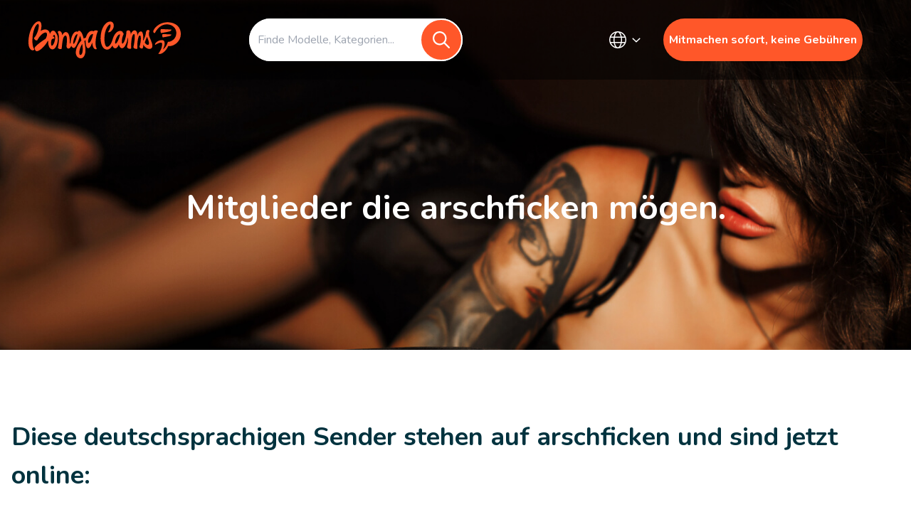

--- FILE ---
content_type: text/html; charset=UTF-8
request_url: https://www.bcam-gratis.com/tags/35_double-penetration
body_size: 11587
content:
<!DOCTYPE html>
<html lang="de">
<head>
    <meta charset="utf-8">
    <meta name="viewport" content="width=device-width, initial-scale=1">
    <meta name="keywords" content="Bongacams gratis, Bongacams deutsch">
    <link rel="canonical" href="https://www.bcam-gratis.com/tags/35_double-penetration"/>

    <!-- HTML Meta Tags -->
    <title>Arschficken - Bongacams gratis und in deutsch</title>
    <meta name="description" content="Bei uns findest Du alle Cams in deutscher Sprache und das Ganze vollkommen gratis.">

    <link rel="apple-touch-icon" sizes="180x180" href="/apple-touch-icon.png">
    <link rel="icon" type="image/png" sizes="32x32" href="/favicon-32x32.png">
    <link rel="icon" type="image/png" sizes="16x16" href="/favicon-16x16.png">
    <link rel="manifest" href="/site.webmanifest">
    <meta name="msapplication-TileColor" content="#da532c">
    <meta name="theme-color" content="#ffffff">

    <!-- Facebook Meta Tags -->
    <meta property="og:url" content="https://www.bcam-gratis.com/tags/35_double-penetration">
    <meta property="og:type" content="website">
    <meta property="og:title" content="Arschficken - Bongacams gratis und in deutsch">
    <meta property="og:description" content="Bei uns findest Du alle Cams in deutscher Sprache und das Ganze vollkommen gratis.">
    <meta property="og:image" content="https://www.bcam-gratis.com/images/og.png">

    <!-- Twitter Meta Tags -->
    <meta name="twitter:card" content="summary_large_image">
    <meta property="twitter:domain" content="bcam-gratis.com">
    <meta property="twitter:url" content="https://www.bcam-gratis.com/tags/35_double-penetration">
    <meta name="twitter:title" content="Arschficken - Bongacams gratis und in deutsch">
    <meta name="twitter:description" content="Bei uns findest Du alle Cams in deutscher Sprache und das Ganze vollkommen gratis.">
    <meta name="twitter:image" content="https://www.bcam-gratis.com/images/og.png">

    <!-- Fonts -->
    <link href="https://fonts.googleapis.com/css2?family=Nunito:wght@400;600;700&display=swap" rel="stylesheet">

    <!-- Styles -->
<style>
    /*! normalize.css v8.0.1 | MIT License | github.com/necolas/normalize.css */
    html {
        line-height: 1.15;
        -webkit-text-size-adjust: 100%
    }

    body {
        margin: 0
    }

    a {
        background-color: transparent
    }

    [hidden] {
        display: none
    }

    html {
        font-family: system-ui, -apple-system, BlinkMacSystemFont, Segoe UI, Roboto, Helvetica Neue, Arial, Noto Sans, sans-serif, Apple Color Emoji, Segoe UI Emoji, Segoe UI Symbol, Noto Color Emoji;
        line-height: 1.5
    }

    *, :after, :before {
        box-sizing: border-box;
        border: 0 solid #e2e8f0
    }

    a {
        color: inherit;
        text-decoration: inherit
    }

    svg, video {
        display: block;
        vertical-align: middle
    }

    video {
        max-width: 100%;
        height: auto
    }

    .bg-white {
        --bg-opacity: 1;
        background-color: #fff;
        background-color: rgba(255, 255, 255, var(--bg-opacity))
    }

    .bg-gray-100 {
        --bg-opacity: 1;
        background-color: #f7fafc;
        background-color: rgba(247, 250, 252, var(--bg-opacity))
    }

    .border-gray-200 {
        --border-opacity: 1;
        border-color: #edf2f7;
        border-color: rgba(237, 242, 247, var(--border-opacity))
    }

    .border-t {
        border-top-width: 1px
    }

    .flex {
        display: flex
    }

    .grid {
        display: grid
    }

    .hidden {
        display: none
    }

    .items-center {
        align-items: center
    }

    .justify-center {
        justify-content: center
    }

    .font-semibold {
        font-weight: 600
    }

    .h-5 {
        height: 1.25rem
    }

    .h-8 {
        height: 2rem
    }

    .h-16 {
        height: 4rem
    }

    .text-sm {
        font-size: .875rem
    }

    .text-lg {
        font-size: 1.125rem
    }

    .leading-7 {
        line-height: 1.75rem
    }

    .mx-auto {
        margin-left: auto;
        margin-right: auto
    }

    .ml-1 {
        margin-left: .25rem
    }

    .mt-2 {
        margin-top: .5rem
    }

    .mr-2 {
        margin-right: .5rem
    }

    .ml-2 {
        margin-left: .5rem
    }

    .mt-4 {
        margin-top: 1rem
    }

    .ml-4 {
        margin-left: 1rem
    }

    .mt-8 {
        margin-top: 2rem
    }

    .ml-12 {
        margin-left: 3rem
    }

    .-mt-px {
        margin-top: -1px
    }

    .max-w-6xl {
        max-width: 72rem
    }

    .min-h-screen {
        min-height: 100vh
    }

    .overflow-hidden {
        overflow: hidden
    }

    .p-6 {
        padding: 1.5rem
    }

    .py-4 {
        padding-top: 1rem;
        padding-bottom: 1rem
    }

    .px-6 {
        padding-left: 1.5rem;
        padding-right: 1.5rem
    }

    .pt-8 {
        padding-top: 2rem
    }

    .fixed {
        position: fixed
    }

    .relative {
        position: relative
    }

    .top-0 {
        top: 0
    }

    .right-0 {
        right: 0
    }

    .shadow {
        box-shadow: 0 1px 3px 0 rgba(0, 0, 0, .1), 0 1px 2px 0 rgba(0, 0, 0, .06)
    }

    .text-center {
        text-align: center
    }

    .text-gray-200 {
        --text-opacity: 1;
        color: #edf2f7;
        color: rgba(237, 242, 247, var(--text-opacity))
    }

    .text-gray-300 {
        --text-opacity: 1;
        color: #e2e8f0;
        color: rgba(226, 232, 240, var(--text-opacity))
    }

    .text-gray-400 {
        --text-opacity: 1;
        color: #cbd5e0;
        color: rgba(203, 213, 224, var(--text-opacity))
    }

    .text-gray-500 {
        --text-opacity: 1;
        color: #a0aec0;
        color: rgba(160, 174, 192, var(--text-opacity))
    }

    .text-gray-600 {
        --text-opacity: 1;
        color: #718096;
        color: rgba(113, 128, 150, var(--text-opacity))
    }

    .text-gray-700 {
        --text-opacity: 1;
        color: #4a5568;
        color: rgba(74, 85, 104, var(--text-opacity))
    }

    .text-gray-900 {
        --text-opacity: 1;
        color: #1a202c;
        color: rgba(26, 32, 44, var(--text-opacity))
    }

    .underline {
        text-decoration: underline
    }

    .antialiased {
        -webkit-font-smoothing: antialiased;
        -moz-osx-font-smoothing: grayscale
    }

    .w-5 {
        width: 1.25rem
    }

    .w-8 {
        width: 2rem
    }

    .w-auto {
        width: auto
    }

    .grid-cols-1 {
        grid-template-columns:repeat(1, minmax(0, 1fr))
    }

    @media (min-width: 640px) {
        .sm\:rounded-lg {
            border-radius: .5rem
        }

        .sm\:block {
            display: block
        }

        .sm\:items-center {
            align-items: center
        }

        .sm\:justify-start {
            justify-content: flex-start
        }

        .sm\:justify-between {
            justify-content: space-between
        }

        .sm\:h-20 {
            height: 5rem
        }

        .sm\:ml-0 {
            margin-left: 0
        }

        .sm\:px-6 {
            padding-left: 1.5rem;
            padding-right: 1.5rem
        }

        .sm\:pt-0 {
            padding-top: 0
        }

        .sm\:text-left {
            text-align: left
        }

        .sm\:text-right {
            text-align: right
        }
    }

    @media (min-width: 768px) {
        .md\:border-t-0 {
            border-top-width: 0
        }

        .md\:border-l {
            border-left-width: 1px
        }

        .md\:grid-cols-2 {
            grid-template-columns:repeat(2, minmax(0, 1fr))
        }
    }

    @media (min-width: 1024px) {
        .lg\:px-8 {
            padding-left: 2rem;
            padding-right: 2rem
        }
    }

    @media (prefers-color-scheme: dark) {
        .dark\:bg-gray-800 {
            --bg-opacity: 1;
            background-color: #2d3748;
            background-color: rgba(45, 55, 72, var(--bg-opacity))
        }

        .dark\:bg-gray-900 {
            --bg-opacity: 1;
            background-color: #1a202c;
            background-color: rgba(26, 32, 44, var(--bg-opacity))
        }

        .dark\:border-gray-700 {
            --border-opacity: 1;
            border-color: #4a5568;
            border-color: rgba(74, 85, 104, var(--border-opacity))
        }

        .dark\:text-white {
            --text-opacity: 1;
            color: #fff;
            color: rgba(255, 255, 255, var(--text-opacity))
        }

        .dark\:text-gray-400 {
            --text-opacity: 1;
            color: #cbd5e0;
            color: rgba(203, 213, 224, var(--text-opacity))
        }

        .dark\:text-gray-500 {
            --tw-text-opacity: 1;
            color: #6b7280;
            color: rgba(107, 114, 128, var(--tw-text-opacity))
        }
    }
</style>

    <link rel="preload" as="style" href="https://www.bcam-gratis.com/build/assets/app.6e775ccd.css" /><link rel="stylesheet" href="https://www.bcam-gratis.com/build/assets/app.6e775ccd.css" />    <style >[wire\:loading], [wire\:loading\.delay], [wire\:loading\.inline-block], [wire\:loading\.inline], [wire\:loading\.block], [wire\:loading\.flex], [wire\:loading\.table], [wire\:loading\.grid], [wire\:loading\.inline-flex] {display: none;}[wire\:loading\.delay\.shortest], [wire\:loading\.delay\.shorter], [wire\:loading\.delay\.short], [wire\:loading\.delay\.long], [wire\:loading\.delay\.longer], [wire\:loading\.delay\.longest] {display:none;}[wire\:offline] {display: none;}[wire\:dirty]:not(textarea):not(input):not(select) {display: none;}input:-webkit-autofill, select:-webkit-autofill, textarea:-webkit-autofill {animation-duration: 50000s;animation-name: livewireautofill;}@keyframes livewireautofill { from {} }</style>
    <style>
        body {
            font-family: 'Nunito', sans-serif;
        }
    </style>
</head>
<body class="antialiased">
<header>
    <section>
        <div class="w-full h-full"
             style="background-image:url('/images/sexy-girl-wearing-stylish-underwear.jpg');
             background-size:cover ;background-repeat: no-repeat;background-position:right center;">


            
            <div class="relative w-full h-36 sm:h-48 lg:h-28">
                
                <div class="absolute z-10 top-0 left-0 w-full h-full bg-[rgba(0,0,0,0.5)]"></div>
                <div class="relative z-20 w-full h-20 sm:h-28 px-4 sm:px-10">
                    <nav class="h-full w-full">
                        <div class="min-w-full h-full flex flex-row justify-between items-center">
                            <div class="flex justify-between items-center">
                                <a class="mr-4" href="/">
                                    <img class="w-[155px] sm:w-full h-full" src="/images/logo.svg"
                                         alt="Bongacams Gratis">
                                </a>

                                
                                <div class="hidden lg:flex justify-center lg:ml-20 xl:ml-30 mr-2.5">
                                    <div class="">
                                        <div class="relative w-full h-full flex items-stretch bg-white input-group rounded-full">
                                            <input onclick="openModal(); setFocus()"
                                                   type="search" style="transition: width .5s;"
                                                   class="xl:w-60 h-15 relative w-full h-full flex-auto block form-control bg-white text-gray-light text-base font-normal bg-clip-padding transition ease-in-out focus:text-gray-dark focus:bg-white focus:outline-none rounded-full px-3 py-1.5 m-0 "
                                                   placeholder="Finde Modelle, Kategorien..."
                                                   aria-label="Search"
                                                   aria-describedby="button-addon">
                                            <button class="min-w-[60px] min-h-[60px] flex justify-center items-center inline-block bg-orange-dark hover:bg-orange-darker focus:bg-orange-darker focus:outline-none focus:ring-0 transition duration-150 ease-in-out border-2 border-white rounded-full"
                                                    type="button" id="button-addon">
                                                <img width="24px" src="/images/icons/magnifying-glass-regular.svg"
                                                     alt="...">
                                            </button>
                                        </div>
                                    </div>
                                </div>
                            </div>

                            <div class="flex flex-row justify-between items-center">
                                
                                
                                
                                <div class="relative group mr-2 sm:mr-8">
                                    <a href="javascript:void(0)" class=" flex justify-center items-center">
                                        <img class="w-6 mr-2" src="/images/icons/globe-light.svg">
                                        <img class="w-3 group-hover:rotate-180 transition duration-100 ease-in-out"
                                             src="/images/icons/angle-down-regular.svg">
                                    </a>
                                    <div class="hidden absolute right-0 group-hover:flex transition duration-100 ease-in-out w-20 flex-col items-center gap-2 bg-white z-20 rounded-lg shadow-lg p-4">
                                        <a href="https://www.bcam-gratis.com/de"
                                           class="hover:opacity-70">Deutsch</a>
                                        <div class="w-full h-px bg-gray-light"></div>
                                        <a href="https://www.bcam-gratis.com/en"
                                           class="hover:opacity-70">English</a>
                                    </div>
                                </div>
                                <button onclick="window.open('https://bongacams10.com/track?v=2&amp;c=403981')"
                                        class=" h-[40px] sm:h-[60px] bg-orange-dark text-white text-base font-bold whitespace-nowrap hover:bg-orange-darker focus:bg-orange-darker focus:outline-none focus:ring-0 transition duration-150 ease-in-out rounded-full px-2 mr-2.5 xl:mr-7">
                                    
                                    <div class="hidden sm:block">Mitmachen sofort, keine Gebühren</div>
                                    <div class="sm:hidden">Mitmachen</div>
                                </button>
                                
                                
                                
                                
                                
                                
                                
                                
                                
                            </div>
                        </div>
                    </nav>
                </div>

                
                <div class="relative z-10 flex lg:hidden justify-center px-4 sm:px-10">
                    <div class="w-full h-[40px] sm:h-[60px]">
                        <div class="relative w-full h-full flex items-stretch bg-white input-group rounded-full">
                            <input onclick="openModal(); setFocus()"
                                   type="search"
                                   class="relative w-full min-w-0 h-full flex-auto block form-control bg-white text-gray-light text-base font-normal bg-clip-padding transition ease-in-out focus:text-gray-dark focus:bg-white focus:outline-none rounded-full px-3 py-1.5 m-0 "
                                   placeholder="Finde Modelle, Kategorien..."
                                   aria-label="Search"
                                   aria-describedby="button-addon">
                            <button class="min-w-[40px] sm:min-w-[60px] min-h-[40px] sm:min-h-[60px] flex justify-center items-center inline-block bg-orange-dark hover:bg-orange-darker focus:bg-orange-darker focus:outline-none focus:ring-0 transition duration-150 ease-in-out border-2 border-white rounded-full"
                                    type="button" id="button-addon">
                                <img class="w-4 sm:w-6" src="/images/icons/magnifying-glass-regular.svg"
                                     alt="...">
                            </button>
                        </div>
                    </div>
                </div>

                
                
                
                
                
                
                
                
                
                
                
                
                
                
                
                
                
                
                
                
                
                
                
                
                
                
                
                
                
                
                
                
                
                
                
                
                
                
                
                
                
                
                
                
                
                
                
                
                
                
                
                
                
                
                
                
                
            </div>

            
                            <div class="w-full h-full container mx-auto px-4 py-24 md:py-36">
                                            <h1 class="text-white text-xl sm:text-3xl lg:text-5xl font-bold text-center">Mitglieder die arschficken mögen.</h1>
                        <p class="text-white text-sm sm:text-lg text-center mt-5 lg:mx-52"></p>
                                    </div>
            

            <div wire:id="dZlrSG5zqDfDCBuXR6Tx" wire:initial-data="{&quot;fingerprint&quot;:{&quot;id&quot;:&quot;dZlrSG5zqDfDCBuXR6Tx&quot;,&quot;name&quot;:&quot;search-form&quot;,&quot;locale&quot;:&quot;de&quot;,&quot;path&quot;:&quot;tags\/35_double-penetration&quot;,&quot;method&quot;:&quot;GET&quot;,&quot;v&quot;:&quot;acj&quot;},&quot;effects&quot;:{&quot;listeners&quot;:[]},&quot;serverMemo&quot;:{&quot;children&quot;:[],&quot;errors&quot;:[],&quot;htmlHash&quot;:&quot;67ce825b&quot;,&quot;data&quot;:{&quot;keyword&quot;:null},&quot;dataMeta&quot;:[],&quot;checksum&quot;:&quot;9f368531839bc47610039f2d8a49d9e2b77a42431c3482de85cee078b68f10a7&quot;}}">
    <div style="background-color: rgba(0, 0, 0, .5)"
         id="modal-root"  class="fixed hidden top-0 right-0 bottom-0 left-0 z-50 transition duration-150 ease-in-out py-5">

        <div role="alert"
             class="modal search-modal-scroll h-11/12 md:w-2/3 max-w-2xl container mx-auto overflow-y-scroll rounded-md">

            <div class="relative bg-white shadow-md border border-gray-400 rounded-md py-8 px-5 md:px-10">

                
                <button class="button-close-modal absolute cursor-pointer top-0 right-0 mt-5 mr-5 text-gray-400 hover:text-gray-600 transition duration-150 ease-in-out rounded focus:ring-2 focus:outline-none focus:ring-gray-600"
                        aria-label="close modal" role="button">
                    <svg xmlns="http://www.w3.org/2000/svg" class="icon icon-tabler icon-tabler-x" width="30" height="30"
                         viewBox="0 0 24 24" stroke-width="2.5" stroke="currentColor" fill="none" stroke-linecap="round"
                         stroke-linejoin="round">
                        <path stroke="none" d="M0 0h24v24H0z"/>
                        <line x1="18" y1="6" x2="6" y2="18"/>
                        <line x1="6" y1="6" x2="18" y2="18"/>
                    </svg>
                </button>

                <h1 class="text-xl text-black font-bold tracking-normal leading-tight mb-4">Search</h1>
                    <input type="search" id="search" wire:model="keyword"
                           class="w-full h-14 flex items-center bg-lightGrayishMagenta text-sm font-normal text-gray-600 border border-gray-300 rounded focus:outline-none focus:border focus:border-darkPink pl-3 mb-7 mt-2"
                           placeholder="Type Here..."/>

                    
                                                        
            </div>
        </div>
    </div>


    <script>
        // focus on search input
        function setFocus() {
            document.querySelector("#search").focus();
        }



        // Get the modal
        let modal = document.getElementById("modal-root");

        // Get the <span> element that closes the modal
        let closeModal = document.getElementsByClassName("button-close-modal")[0];

        function doCloseModal()
        {
            modal.style.display = "none";
            document.querySelector("#search").text = '';
        }

        function openModal () {
            modal.style.display = "flex";
            // document.querySelector("#search").focus();
        }

        // When the user clicks on (x), close the modal
        closeModal.onclick = function() {
            modal.style.display = "none";
        }

        // When the user clicks anywhere outside of the modal, close it
        window.onclick = function(event) {
            if (event.target == modal) {
                modal.style.display = "none";
            }
        }

        window.addEventListener('searching', event => {
            openModal();
        })

    </script>

</div>

<!-- Livewire Component wire-end:dZlrSG5zqDfDCBuXR6Tx -->        </div>
    </section>
</header>



<section>
    <div class="bg-white">
        <div wire:id="m7WUWSUi5IX3FABqV2gM" wire:initial-data="{&quot;fingerprint&quot;:{&quot;id&quot;:&quot;m7WUWSUi5IX3FABqV2gM&quot;,&quot;name&quot;:&quot;main-thumbs&quot;,&quot;locale&quot;:&quot;de&quot;,&quot;path&quot;:&quot;tags\/35_double-penetration&quot;,&quot;method&quot;:&quot;GET&quot;,&quot;v&quot;:&quot;acj&quot;},&quot;effects&quot;:{&quot;listeners&quot;:[],&quot;path&quot;:&quot;https:\/\/www.bcam-gratis.com\/tags\/35_double-penetration&quot;},&quot;serverMemo&quot;:{&quot;children&quot;:[],&quot;errors&quot;:[],&quot;htmlHash&quot;:&quot;a454665c&quot;,&quot;data&quot;:{&quot;tag&quot;:[],&quot;gender&quot;:null,&quot;page&quot;:1,&quot;paginators&quot;:{&quot;page&quot;:1}},&quot;dataMeta&quot;:{&quot;models&quot;:{&quot;tag&quot;:{&quot;class&quot;:&quot;App\\Models\\Tag&quot;,&quot;id&quot;:35,&quot;relations&quot;:[],&quot;connection&quot;:&quot;mysql&quot;,&quot;collectionClass&quot;:null}}},&quot;checksum&quot;:&quot;ecd47a359560e0c00205a0e1e5f2081655af2c65d4fdb6838d9914f4825b4b8c&quot;}}" class="container mx-auto px-4 py-14 sm:py-24">
    <h1 class="text-veryDarkCyan text-base sm:text-4xl font-bold text-left">
                    Diese deutschsprachigen Sender stehen auf arschficken und sind jetzt online:
            </h1>

<div class="grid sm:grid-cols-2 lg:grid-cols-3 xl:grid-cols-4 gap-6 pt-6 pb-10 sm:pt-16 sm:pb-14">

    
        <a href="https://www.bcam-gratis.com/sender/Lindalovesexy"
       class="w-full rounded-lg shadow-md hover:lg:shadow-xl ease-in duration-150">
        <div class="relative">
            <div class="absolute w-full">
                <div class="flex flex-row justify-between items-center px-3.5 py-2.5">
                                        <div class="flex flex-row justify-center items-center bg-orange-dark text-white text-sm rounded-full px-3 py-2">
                        <img width="18px" class="mb-1 mr-1" src="/images/icons/tv.svg"><span>Live</span>
                    </div>
                                                        </div>
            </div>

            <img width="100%" class="rounded-t-lg" src="https://www.bcam-gratis.com/cam-image/8/310x270/image.jpg" alt="Lindalovesexy">
        </div>

        <div class="p-2.5">
    
    
    
    
    
            <b>Was ich mag:</b>
            <div class="text-base text-black mt-2">
                
                TOKENS

                            </div>
        </div>
    </a>
        <a href="https://www.bcam-gratis.com/sender/Emmababe"
       class="w-full rounded-lg shadow-md hover:lg:shadow-xl ease-in duration-150">
        <div class="relative">
            <div class="absolute w-full">
                <div class="flex flex-row justify-between items-center px-3.5 py-2.5">
                                        <div class="flex flex-row justify-center items-center bg-orange-dark text-white text-sm rounded-full px-3 py-2">
                        <img width="18px" class="mb-1 mr-1" src="/images/icons/tv.svg"><span>Live</span>
                    </div>
                                                            <div class="flex flex-row justify-center items-center bg-darkPink text-white text-[15px] rounded-full px-3 py-2">
                        <span>HD</span><img width="16px" class="mb- ml-1" src="/images/icons/plus-regular.svg">
                    </div>
                                    </div>
            </div>

            <img width="100%" class="rounded-t-lg" src="https://www.bcam-gratis.com/cam-image/181/310x270/image.jpg" alt="Emmababe">
        </div>

        <div class="p-2.5">
    
    
    
    
    
            <b>Was ich mag:</b>
            <div class="text-base text-black mt-2">
                
                Heisser sex

                            </div>
        </div>
    </a>
        <a href="https://www.bcam-gratis.com/sender/EvaHorny"
       class="w-full rounded-lg shadow-md hover:lg:shadow-xl ease-in duration-150">
        <div class="relative">
            <div class="absolute w-full">
                <div class="flex flex-row justify-between items-center px-3.5 py-2.5">
                                        <div class="flex flex-row justify-center items-center bg-orange-dark text-white text-sm rounded-full px-3 py-2">
                        <img width="18px" class="mb-1 mr-1" src="/images/icons/tv.svg"><span>Live</span>
                    </div>
                                                            <div class="flex flex-row justify-center items-center bg-darkPink text-white text-[15px] rounded-full px-3 py-2">
                        <span>HD</span><img width="16px" class="mb- ml-1" src="/images/icons/plus-regular.svg">
                    </div>
                                    </div>
            </div>

            <img width="100%" class="rounded-t-lg" src="https://www.bcam-gratis.com/cam-image/138/310x270/image.jpg" alt="EvaHorny">
        </div>

        <div class="p-2.5">
    
    
    
    
    
            <b>Was ich mag:</b>
            <div class="text-base text-black mt-2">
                
                Ich bin Eva Amateur und ich will meine sexuellen Bedürfnisse befriedigen. Meine erotischen Gedanken müssen...

                            </div>
        </div>
    </a>
    
</div>
<div>
    </div>



</div>

<!-- Livewire Component wire-end:m7WUWSUi5IX3FABqV2gM -->    </div>
</section>


<section>
    <div class="w-full h-full flex justify-center items-center bg-darkPink"
         style="background-image: url('/images/background-btn.png');
             background-size: cover;background-repeat: no-repeat;background-position: center;">
        <button onclick="window.open('https://bongacams10.com/track?v=2&amp;c=403981');return false;" class="flex justify-center items-center bg-orange-dark text-white text-xs xs:text-sm sm:text-xl font-medium rounded-full hover:bg-orange-darker focus:outline outline-2 outline-lightGray duration-200 px-2 xs:px-6 sm:px-14 py-4 xs:py-5 mx-auto my-14">
            <img class="w-5 sm:w-6 mr-1 sm:mr-3" src="/images/icons/video-regular-white.svg">
            Kostenlose Webcams auf Deutsch!
        </button>

    </div>
</section>


<section>
    <div class="bg-white">
        <div class="container mx-auto px-4 py-14 sm:py-24">
            <div class="flex flex-col-reverse lg:flex-row items-center">

                <div class="flex basis-1/2 mt-8 lg:mt-0">
                    <img width="100%" src="/images/advantages-bongacams.png">
                </div>

                <div class="basis-1/2 text-sm md:text-base text-gray-dark leading-7">
                    
                </div>
            </div>

        </div>
    </div>
</section>

<footer>
    <div class="container mx-auto px-4 py-14 sm:py-24">
        <div class=" flex justify-center mx-20 mb-4 sm:mb-10">
            <a href="https://www.bcam-gratis.com">
                <svg class="group w-full max-w-[215px] min-w-[170px]"
                     width="214" height="52" w-full max-w-[215px] min-w-[170px]
                     viewBox="0 0 214 52" fill="none"
                     xmlns="http://www.w3.org/2000/svg">
                    <g clip-path="url(#clip0_12_199)">
                        <path class="group-hover:fill-orange-dark transition duration-150 ease-in-out"
                              d="M214 18.2306C214 28.4517 203.963 35.8647 196.334 34.7727C194.671 39.5338 187.814 47.7161 182.348 45.5275C187.097 40.0293 188.173 33.4574 187.683 31.1817C186.877 27.4499 178.011 33.1959 177.981 33.2097C176.629 29.4871 185.541 25.1818 189.356 26.7219C192.18 27.8613 191.822 34.2405 188.95 39.4741C193.838 36.4658 195.917 28.7637 195.917 28.7637C198.879 29.3662 207.796 25.5672 207.796 16.4198C207.796 9.68577 202.228 4.21507 194.411 4.21507C186.677 4.21507 180.935 9.93201 177.577 16.4442C177.333 16.9214 175.342 15.9426 175.342 14.5294C175.342 10.0528 183.574 1.70989 194.214 1.32754C202.588 1.02624 214 4.57601 214 18.2306ZM169.15 18.5502C169.431 23.2027 177.337 34.4714 172.521 38.0181C168.849 40.7221 163.117 36.2532 161.367 32.8227C161.367 32.8227 161.457 38.2567 159.566 38.2567C156.882 38.2567 155.625 36.3434 156.119 35.0786C157.805 30.7595 158.997 19.8457 156.478 19.8457C153.733 19.8166 152.44 33.4085 153.036 37.4262C153.12 38.0288 152.903 38.7431 151.737 38.7431C149.031 38.7431 147.004 37.4278 147.599 35.4395C148.317 33.0307 150.743 17.9217 148.351 17.9217C144.762 17.9217 143.849 32.3991 144.38 37.3712C144.375 37.6297 144.1 38.6635 143.065 38.6895C139.606 38.7767 138.113 36.5835 138.473 35.4395C140.04 30.495 140.329 22.8708 139.757 22.8647C139.213 25.581 136.391 37.8774 131.66 37.8285C128.901 37.801 127.495 34.71 126.968 32.5413C126.631 33.5721 124.727 37.9508 122.038 37.9233C118.761 37.8897 118.07 33.8581 118.07 33.8581C117.387 34.9088 114.646 39.7953 110.577 39.754C102.741 39.6745 101.298 28.2727 101.344 23.5147C101.494 8.84001 108.762 0.221774 114.918 0.28295C118.272 0.318126 120.337 3.13377 119.788 7.55071C119.4 10.686 115.364 15.9013 112.417 15.3691C111.846 15.2666 111.887 15.0005 112.17 14.4866C114.877 10.8405 116.437 4.31448 114.527 4.2946C112.909 4.2793 106.823 10.7579 106.685 24.4094C106.658 27.2434 107.268 35.8571 110.456 35.8892C114.924 35.9351 117.708 27.0584 117.708 27.0584C121.113 14.089 127.847 11.934 131.783 14.3612C132.568 14.8445 132.475 16.0068 132.475 16.0068C133.204 16.4014 133.721 16.9857 133.791 17.8482C131.303 21.8584 130.329 30.9737 131.945 31.278C134.117 31.6879 137.565 21.8415 137.639 14.4591C137.651 13.3441 139.442 12.6452 140.28 12.6544C143.122 12.6834 143.791 15.8355 143.758 19.2844C144.101 16.2592 146.173 12.6727 149.28 12.7048C152.093 12.7324 153.218 16.8648 153.06 20.5324C153.06 20.5324 154.262 14.1409 158.045 14.1792C160.96 14.2098 161.723 20.7832 160.951 26.9605C160.94 27.0446 161.006 27.2908 161.22 26.9926C162.707 24.934 164.774 18.6497 164.789 17.2793C164.919 13.7464 166.46 12.0609 168.054 12.0762C169.632 12.0915 170.231 13.6164 169.907 14.1777C169.454 14.9072 169.068 17.16 169.15 18.5502V18.5502ZM128.736 18.5625C125.282 17.2044 121.294 27.0798 121.735 30.5806C121.888 31.7812 123.198 32.0947 125.412 27.9164C126.998 24.9233 128.276 20.9881 128.736 18.5625V18.5625ZM166.51 21.8431C166.333 22.1918 163.797 28.4593 163.461 29.3632C163.135 30.235 166.688 34.3567 168.666 32.8197C170.997 31.0104 166.538 21.7895 166.51 21.8431V21.8431ZM96.835 15.2834C93.7458 23.27 93.6556 35.2728 95.4837 37.437C96.1227 38.2078 95.9423 39.3564 94.6369 39.3564C90.337 39.3564 89.5957 31.1664 89.5957 29.5467C89.5957 29.5467 87.286 37.7719 84.0546 37.7719C80.2882 37.7719 80.1797 28.5067 80.328 26.6408C79.8648 26.777 78.9079 27.3474 78.4891 27.7237C78.8361 29.4733 81.1366 40.6304 79.4765 45.7738C78.5411 48.6735 76.9819 52 73.3179 52C69.6845 52 66.4929 48.6613 66.4929 43.7641C66.4929 36.3266 72.6148 28.6841 74.1281 27.2006C74.3084 27.0247 74.2932 26.6454 74.229 26.4007C73.8422 23.7808 72.6117 20.5094 72.5093 20.2708C72.3748 20.6012 67.2923 37.4507 63.8851 37.4507C61.6687 37.4507 60.2945 35.1841 60.1447 34.2512C60.1447 34.2512 58.7384 38.2506 56.3508 38.2506C53.5352 38.2506 53.5382 35.3661 53.4771 34.6626C53.6162 32.318 55.3419 20.0384 52.028 20.0384C48.6804 20.0384 47.6624 27.4377 46.7024 38.2231C46.6688 38.5871 45.9427 39.0107 45.582 39.0581C43.0446 39.3946 41.5145 37.6679 41.3417 37.3391C42.8321 29.4228 44.0015 19.1773 41.0513 15.1687C40.9749 15.0005 41.7285 13.5322 43.3014 13.5322C46.5144 13.5322 47.5676 18.4111 47.4438 20.0017C47.4255 19.9374 47.4438 20.0017 47.4438 20.0017C47.4438 20.0017 49.0029 15.1014 52.4499 15.1014C59.3972 15.1014 57.5431 31.3468 58.3104 31.3468C59.171 31.3468 59.1817 29.559 59.2765 28.9915C59.8451 22.8173 62.5369 15.236 66.6839 14.4208C67.5048 14.2587 68.6802 14.4361 69.0838 14.5218C69.4889 14.6089 69.7808 14.6288 69.8481 14.0782C69.9107 13.5552 70.539 13.2095 71.1046 13.182C74.9489 13.182 77.1699 22.7102 77.3778 23.4948L77.5612 24.2029C78.7887 23.4811 80.6214 22.9289 80.6214 22.9289C80.8278 22.1444 83.113 13.413 89.053 13.413C90.172 13.413 91.6012 13.9054 91.6012 13.9054C91.8916 13.9941 92.0918 13.9437 92.1316 13.6194C92.4893 12.7002 95.1352 12.0778 97.3593 13.3717C98.0517 13.884 97.1025 14.5967 96.835 15.2834V15.2834ZM68.5839 18.0853C64.6907 18.0853 61.58 31.6099 63.3761 31.6099C65.4978 31.6099 68.746 19.3807 68.9065 18.6374C68.9921 18.2444 68.7979 18.0853 68.5839 18.0853V18.0853ZM75.4839 31.7858C75.0712 32.3624 71.21 38.5534 71.4485 44.7797C71.4791 45.5902 71.8673 47.3322 73.0688 47.3322C74.2718 47.3322 75.4885 45.838 75.9578 42.8511C76.6731 38.2904 75.6628 32.5627 75.4839 31.7858V31.7858ZM90.8109 17.8421C84.9488 17.3894 82.4374 29.7853 84.3435 30.2793C87.1026 30.989 90.0925 22.204 90.8094 17.8421H90.8109ZM38.5613 16.3188C38.9923 16.8725 41.8263 20.1378 41.1583 26.8565C40.6157 32.3195 38.1027 39.4313 33.6591 39.4313C29.4907 39.4313 27.3813 33.7694 27.7619 27.5432C27.3492 27.4361 27.0588 27.7206 26.886 28.0387C23.4498 34.4011 15.7932 42.0313 11.6278 42.0313C9.39307 42.0313 8.58904 37.9631 8.58904 37.6205C8.58904 35.0939 21.1906 26.0688 23.8763 24.7887C23.8763 24.7887 26.0774 21.4653 26.0774 18.7108C26.0774 16.3204 24.8882 15.6933 24.1606 15.6933C20.6296 15.6933 15.3591 20.7434 12.7116 26.0964C12.4151 26.6959 11.8953 26.907 11.2258 26.907C8.89934 26.907 7.46554 23.6768 7.83087 23.2517C8.55847 22.4074 9.43893 21.6718 10.0045 20.7098C14.9112 12.35 15.2704 3.57577 13.5049 3.57577C10.7382 3.57577 5.5105 12.636 5.5105 27.2235C5.5105 34.0141 7.01614 37.8912 8.03723 38.87C8.37352 39.1912 8.04793 40.2832 6.82966 40.6854C4.47719 41.4654 0.612959 38.8715 0.103944 31.9066C-1.05624 15.9135 7.64591 -1.27705 15.3927 0.07495C17.0787 0.368597 19.7568 3.77613 17.1108 13.7479C17.1108 13.7479 18.5997 12.3622 20.9582 11.7688C26.1707 10.4535 30.119 13.5231 29.9569 18.1266C29.9569 18.1266 31.6445 13.0948 34.5488 13.0948C37.3277 13.0948 38.5628 16.3188 38.5628 16.3188H38.5613ZM36.2715 19.0259C35.1128 19.0259 34.3103 21.086 34.2752 21.2252C36.4289 21.2252 36.6414 24.18 36.3082 24.1785C34.5136 24.1739 33.2097 24.7872 32.9698 25.0931C31.5237 26.6408 31.3892 33.8734 32.5708 34.2038C34.5748 34.762 36.5267 29.4764 37.1535 26.3686C37.9835 22.2484 37.0724 19.0244 36.2699 19.0244L36.2715 19.0259ZM186.191 10.9261C185.063 12.2781 185.608 15.8875 186.397 16.5192C186.859 16.3158 197.406 14.69 199.298 13.7204C200.176 13.2722 200.646 12.6513 200.899 11.6434C199.596 11.4966 186.423 10.8634 186.191 10.9261V10.9261ZM188.54 17.9262C187.592 19.0611 188.051 22.0954 188.713 22.6261C189.101 22.4548 197.964 21.0891 199.553 20.2739C200.29 19.8977 200.688 19.3761 200.899 18.5273C199.804 18.405 188.736 17.8712 188.54 17.9262V17.9262Z"
                              fill="#95053E"/>
                    </g>
                    <defs>
                        <clipPath id="clip0_12_199">
                            <rect width="214" height="52" fill="white"/>
                        </clipPath>
                    </defs>
                </svg>
            </a>
        </div>

        <ul class="flex flex-wrap justify-center gap-2 sm:gap-5 text-base sm:text-xl text-orange-dark">
            <li>
                <a class="hover:underline" href="https://www.sexcamcast.com">Sexcamcast</a>
            </li>
            <li>
                <a class="hover:underline" href="https://www.chatcam-gratis.com">Chaturbate deutsch</a>
            </li>
            <li>
                <a class="hover:underline" href="https://www.bcam-gratis.com">Bongacams deutsch</a>
            </li>
            <li>
                <a class="hover:underline" href="https://www.strip-gratis.com">Stripchat deutsch</a>
            </li>
        </ul>

        <ul class="flex flex-wrap justify-center gap-x-7 gap-y-4 my-7 sm:my-14">
            <li><a href="https://www.facebook.com/sharer/sharer.php?u=https://www.bcam-gratis.com/de"><img
                            class="w-9 sm:w-12" src="/images/icons/facebook.svg"></a></li>
            <li>
                <a href="https://twitter.com/intent/tweet?text=Bongacams+gratis+und+in+deutsch&url=https://www.bcam-gratis.com/de"><img
                            class="w-9 sm:w-12" src="/images/icons/twitter.svg"></a></li>
            <li><a href="https://wa.me/?text=https://www.bcam-gratis.com/de"><img class="w-9 sm:w-12"
                                                                                  src="/images/icons/whatsapp.svg"></a>
            </li>
            <li>
                <a href="https://www.reddit.com/submit?title=Bongacams+gratis+und+in+deutsch&url=https://www.bcam-gratis.com/de"><img
                            class="w-9 sm:w-12" src="/images/icons/reddit.svg"></a></li>
        </ul>
                <div class="w-full h-px bg-[#d9d9d9] my-6 sm:mt-8"></div>
        
        
        
        <!-- abuse -->
        <div class="w-fit flex justify-center items-center space-x-1 xs:space-x-2 sm:space-x-3 mx-auto mt-10 mb-6 text-center">
            <a href="/cdn-cgi/l/email-protection#9ff6f1f9f0dfecfcf7f6fcf4f2fef3b1fcf0f2" class="w-full text-xl xs:text-2xl text-black underline">DMCA Copyright
                Complain, Abuse?</a>
            <svg class="w-6 xs:w-8 sm:w-10 fill-black" xmlns="http://www.w3.org/2000/svg"
                 viewBox="0 0 512 512">
                <!--! Font Awesome Free 6.4.2 by @fontawesome - https://fontawesome.com License - https://fontawesome.com/license (Commercial License) Copyright 2023 Fonticons, Inc. -->
                <path d="M64 112c-8.8 0-16 7.2-16 16v22.1L220.5 291.7c20.7 17 50.4 17 71.1 0L464 150.1V128c0-8.8-7.2-16-16-16H64zM48 212.2V384c0 8.8 7.2 16 16 16H448c8.8 0 16-7.2 16-16V212.2L322 328.8c-38.4 31.5-93.7 31.5-132 0L48 212.2zM0 128C0 92.7 28.7 64 64 64H448c35.3 0 64 28.7 64 64V384c0 35.3-28.7 64-64 64H64c-35.3 0-64-28.7-64-64V128z"/>
            </svg>
        </div>

        <p class="flex justify-center text-black text-sm sm:text-base text-center leading-7">18 USC 2257
            Record Keeping
            Requirements Compliance Statement <br>
            © Copyright bcam-gratis.com 2011 – 2026. All rights reserved.</p>
    </div>


</footer>

<button id="scrollToTopBtn"
        class="w-fit fixed bottom-20 right-1 z-10 opacity-70 hover:opacity-100 p-1 m-1 hidden">
    <img class="w-5" src="/images/icons/arrow-up-light.svg" loading="lazy" alt="Arrow To Top">
</button>


<script data-cfasync="false" src="/cdn-cgi/scripts/5c5dd728/cloudflare-static/email-decode.min.js"></script><script>

    //js button smooth scroll to top
    let scrollToTopBtn = document.getElementById("scrollToTopBtn");
    let rootElement = document.documentElement;

    function scrollToTop() {
        rootElement.scrollTo({
            top: 0,
            behavior: "smooth"
        })
    }

    scrollToTopBtn.addEventListener("click", scrollToTop);

    window.onscroll = function () {
        if (document.body.scrollTop > 300 || document.documentElement.scrollTop > 300) {
            scrollToTopBtn.style.display = "block";
            return;
        }

        scrollToTopBtn.style.display = "none";
    };
</script>
<script src="/livewire/livewire.js?id=90730a3b0e7144480175" data-turbo-eval="false" data-turbolinks-eval="false" ></script><script data-turbo-eval="false" data-turbolinks-eval="false" >window.livewire = new Livewire();window.Livewire = window.livewire;window.livewire_app_url = '';window.livewire_token = 'uM6gBYB9BVu4yYNgIjw9xU7KGjwzADW4CMlXJsby';window.deferLoadingAlpine = function (callback) {window.addEventListener('livewire:load', function () {callback();});};let started = false;window.addEventListener('alpine:initializing', function () {if (! started) {window.livewire.start();started = true;}});document.addEventListener("DOMContentLoaded", function () {if (! started) {window.livewire.start();started = true;}});</script>
<!-- Matomo -->
<script>
    var _paq = window._paq = window._paq || [];
    /* tracker methods like "setCustomDimension" should be called before "trackPageView" */
    _paq.push(['trackPageView']);
    _paq.push(['enableLinkTracking']);
    (function() {
        var u="https://count.camzilla.tv/myMatomo/";
        _paq.push(['setTrackerUrl', u+'matomo.php']);
        _paq.push(['setSiteId', '6']);
        var d=document, g=d.createElement('script'), s=d.getElementsByTagName('script')[0];
        g.async=true; g.src=u+'matomo.js'; s.parentNode.insertBefore(g,s);
    })();
</script>
<!-- End Matomo Code -->
<script defer src="https://static.cloudflareinsights.com/beacon.min.js/vcd15cbe7772f49c399c6a5babf22c1241717689176015" integrity="sha512-ZpsOmlRQV6y907TI0dKBHq9Md29nnaEIPlkf84rnaERnq6zvWvPUqr2ft8M1aS28oN72PdrCzSjY4U6VaAw1EQ==" data-cf-beacon='{"version":"2024.11.0","token":"b0874a10f5c746a9a4fe74336be1b951","r":1,"server_timing":{"name":{"cfCacheStatus":true,"cfEdge":true,"cfExtPri":true,"cfL4":true,"cfOrigin":true,"cfSpeedBrain":true},"location_startswith":null}}' crossorigin="anonymous"></script>
</body>
</html>


--- FILE ---
content_type: image/svg+xml
request_url: https://www.bcam-gratis.com/images/icons/tv.svg
body_size: -144
content:
<svg width="18" height="18" viewBox="0 0 18 18" fill="none" xmlns="http://www.w3.org/2000/svg">
    <path d="M15 5.25H3C2.17157 5.25 1.5 5.92157 1.5 6.75V15C1.5 15.8284 2.17157 16.5 3 16.5H15C15.8284 16.5 16.5 15.8284 16.5 15V6.75C16.5 5.92157 15.8284 5.25 15 5.25Z"
          stroke="white" stroke-width="1.5" stroke-linecap="round" stroke-linejoin="round"/>
    <path d="M12.75 1.5L9 5.25L5.25 1.5" stroke="white" stroke-width="1.5" stroke-linecap="round"
          stroke-linejoin="round"/>
</svg>


--- FILE ---
content_type: image/svg+xml
request_url: https://www.bcam-gratis.com/images/logo.svg
body_size: 3089
content:
<svg width="214" height="52" viewBox="0 0 214 52" fill="none" xmlns="http://www.w3.org/2000/svg">
    <g clip-path="url(#clip0_12_199)">
        <path d="M214 18.2306C214 28.4517 203.963 35.8647 196.334 34.7727C194.671 39.5338 187.814 47.7161 182.348 45.5275C187.097 40.0293 188.173 33.4574 187.683 31.1817C186.877 27.4499 178.011 33.1959 177.981 33.2097C176.629 29.4871 185.541 25.1818 189.356 26.7219C192.18 27.8613 191.822 34.2405 188.95 39.4741C193.838 36.4658 195.917 28.7637 195.917 28.7637C198.879 29.3662 207.796 25.5672 207.796 16.4198C207.796 9.68577 202.228 4.21507 194.411 4.21507C186.677 4.21507 180.935 9.93201 177.577 16.4442C177.333 16.9214 175.342 15.9426 175.342 14.5294C175.342 10.0528 183.574 1.70989 194.214 1.32754C202.588 1.02624 214 4.57601 214 18.2306ZM169.15 18.5502C169.431 23.2027 177.337 34.4714 172.521 38.0181C168.849 40.7221 163.117 36.2532 161.367 32.8227C161.367 32.8227 161.457 38.2567 159.566 38.2567C156.882 38.2567 155.625 36.3434 156.119 35.0786C157.805 30.7595 158.997 19.8457 156.478 19.8457C153.733 19.8166 152.44 33.4085 153.036 37.4262C153.12 38.0288 152.903 38.7431 151.737 38.7431C149.031 38.7431 147.004 37.4278 147.599 35.4395C148.317 33.0307 150.743 17.9217 148.351 17.9217C144.762 17.9217 143.849 32.3991 144.38 37.3712C144.375 37.6297 144.1 38.6635 143.065 38.6895C139.606 38.7767 138.113 36.5835 138.473 35.4395C140.04 30.495 140.329 22.8708 139.757 22.8647C139.213 25.581 136.391 37.8774 131.66 37.8285C128.901 37.801 127.495 34.71 126.968 32.5413C126.631 33.5721 124.727 37.9508 122.038 37.9233C118.761 37.8897 118.07 33.8581 118.07 33.8581C117.387 34.9088 114.646 39.7953 110.577 39.754C102.741 39.6745 101.298 28.2727 101.344 23.5147C101.494 8.84001 108.762 0.221774 114.918 0.28295C118.272 0.318126 120.337 3.13377 119.788 7.55071C119.4 10.686 115.364 15.9013 112.417 15.3691C111.846 15.2666 111.887 15.0005 112.17 14.4866C114.877 10.8405 116.437 4.31448 114.527 4.2946C112.909 4.2793 106.823 10.7579 106.685 24.4094C106.658 27.2434 107.268 35.8571 110.456 35.8892C114.924 35.9351 117.708 27.0584 117.708 27.0584C121.113 14.089 127.847 11.934 131.783 14.3612C132.568 14.8445 132.475 16.0068 132.475 16.0068C133.204 16.4014 133.721 16.9857 133.791 17.8482C131.303 21.8584 130.329 30.9737 131.945 31.278C134.117 31.6879 137.565 21.8415 137.639 14.4591C137.651 13.3441 139.442 12.6452 140.28 12.6544C143.122 12.6834 143.791 15.8355 143.758 19.2844C144.101 16.2592 146.173 12.6727 149.28 12.7048C152.093 12.7324 153.218 16.8648 153.06 20.5324C153.06 20.5324 154.262 14.1409 158.045 14.1792C160.96 14.2098 161.723 20.7832 160.951 26.9605C160.94 27.0446 161.006 27.2908 161.22 26.9926C162.707 24.934 164.774 18.6497 164.789 17.2793C164.919 13.7464 166.46 12.0609 168.054 12.0762C169.632 12.0915 170.231 13.6164 169.907 14.1777C169.454 14.9072 169.068 17.16 169.15 18.5502V18.5502ZM128.736 18.5625C125.282 17.2044 121.294 27.0798 121.735 30.5806C121.888 31.7812 123.198 32.0947 125.412 27.9164C126.998 24.9233 128.276 20.9881 128.736 18.5625V18.5625ZM166.51 21.8431C166.333 22.1918 163.797 28.4593 163.461 29.3632C163.135 30.235 166.688 34.3567 168.666 32.8197C170.997 31.0104 166.538 21.7895 166.51 21.8431V21.8431ZM96.835 15.2834C93.7458 23.27 93.6556 35.2728 95.4837 37.437C96.1227 38.2078 95.9423 39.3564 94.6369 39.3564C90.337 39.3564 89.5957 31.1664 89.5957 29.5467C89.5957 29.5467 87.286 37.7719 84.0546 37.7719C80.2882 37.7719 80.1797 28.5067 80.328 26.6408C79.8648 26.777 78.9079 27.3474 78.4891 27.7237C78.8361 29.4733 81.1366 40.6304 79.4765 45.7738C78.5411 48.6735 76.9819 52 73.3179 52C69.6845 52 66.4929 48.6613 66.4929 43.7641C66.4929 36.3266 72.6148 28.6841 74.1281 27.2006C74.3084 27.0247 74.2932 26.6454 74.229 26.4007C73.8422 23.7808 72.6117 20.5094 72.5093 20.2708C72.3748 20.6012 67.2923 37.4507 63.8851 37.4507C61.6687 37.4507 60.2945 35.1841 60.1447 34.2512C60.1447 34.2512 58.7384 38.2506 56.3508 38.2506C53.5352 38.2506 53.5382 35.3661 53.4771 34.6626C53.6162 32.318 55.3419 20.0384 52.028 20.0384C48.6804 20.0384 47.6624 27.4377 46.7024 38.2231C46.6688 38.5871 45.9427 39.0107 45.582 39.0581C43.0446 39.3946 41.5145 37.6679 41.3417 37.3391C42.8321 29.4228 44.0015 19.1773 41.0513 15.1687C40.9749 15.0005 41.7285 13.5322 43.3014 13.5322C46.5144 13.5322 47.5676 18.4111 47.4438 20.0017C47.4255 19.9374 47.4438 20.0017 47.4438 20.0017C47.4438 20.0017 49.0029 15.1014 52.4499 15.1014C59.3972 15.1014 57.5431 31.3468 58.3104 31.3468C59.171 31.3468 59.1817 29.559 59.2765 28.9915C59.8451 22.8173 62.5369 15.236 66.6839 14.4208C67.5048 14.2587 68.6802 14.4361 69.0838 14.5218C69.4889 14.6089 69.7808 14.6288 69.8481 14.0782C69.9107 13.5552 70.539 13.2095 71.1046 13.182C74.9489 13.182 77.1699 22.7102 77.3778 23.4948L77.5612 24.2029C78.7887 23.4811 80.6214 22.9289 80.6214 22.9289C80.8278 22.1444 83.113 13.413 89.053 13.413C90.172 13.413 91.6012 13.9054 91.6012 13.9054C91.8916 13.9941 92.0918 13.9437 92.1316 13.6194C92.4893 12.7002 95.1352 12.0778 97.3593 13.3717C98.0517 13.884 97.1025 14.5967 96.835 15.2834V15.2834ZM68.5839 18.0853C64.6907 18.0853 61.58 31.6099 63.3761 31.6099C65.4978 31.6099 68.746 19.3807 68.9065 18.6374C68.9921 18.2444 68.7979 18.0853 68.5839 18.0853V18.0853ZM75.4839 31.7858C75.0712 32.3624 71.21 38.5534 71.4485 44.7797C71.4791 45.5902 71.8673 47.3322 73.0688 47.3322C74.2718 47.3322 75.4885 45.838 75.9578 42.8511C76.6731 38.2904 75.6628 32.5627 75.4839 31.7858V31.7858ZM90.8109 17.8421C84.9488 17.3894 82.4374 29.7853 84.3435 30.2793C87.1026 30.989 90.0925 22.204 90.8094 17.8421H90.8109ZM38.5613 16.3188C38.9923 16.8725 41.8263 20.1378 41.1583 26.8565C40.6157 32.3195 38.1027 39.4313 33.6591 39.4313C29.4907 39.4313 27.3813 33.7694 27.7619 27.5432C27.3492 27.4361 27.0588 27.7206 26.886 28.0387C23.4498 34.4011 15.7932 42.0313 11.6278 42.0313C9.39307 42.0313 8.58904 37.9631 8.58904 37.6205C8.58904 35.0939 21.1906 26.0688 23.8763 24.7887C23.8763 24.7887 26.0774 21.4653 26.0774 18.7108C26.0774 16.3204 24.8882 15.6933 24.1606 15.6933C20.6296 15.6933 15.3591 20.7434 12.7116 26.0964C12.4151 26.6959 11.8953 26.907 11.2258 26.907C8.89934 26.907 7.46554 23.6768 7.83087 23.2517C8.55847 22.4074 9.43893 21.6718 10.0045 20.7098C14.9112 12.35 15.2704 3.57577 13.5049 3.57577C10.7382 3.57577 5.5105 12.636 5.5105 27.2235C5.5105 34.0141 7.01614 37.8912 8.03723 38.87C8.37352 39.1912 8.04793 40.2832 6.82966 40.6854C4.47719 41.4654 0.612959 38.8715 0.103944 31.9066C-1.05624 15.9135 7.64591 -1.27705 15.3927 0.07495C17.0787 0.368597 19.7568 3.77613 17.1108 13.7479C17.1108 13.7479 18.5997 12.3622 20.9582 11.7688C26.1707 10.4535 30.119 13.5231 29.9569 18.1266C29.9569 18.1266 31.6445 13.0948 34.5488 13.0948C37.3277 13.0948 38.5628 16.3188 38.5628 16.3188H38.5613ZM36.2715 19.0259C35.1128 19.0259 34.3103 21.086 34.2752 21.2252C36.4289 21.2252 36.6414 24.18 36.3082 24.1785C34.5136 24.1739 33.2097 24.7872 32.9698 25.0931C31.5237 26.6408 31.3892 33.8734 32.5708 34.2038C34.5748 34.762 36.5267 29.4764 37.1535 26.3686C37.9835 22.2484 37.0724 19.0244 36.2699 19.0244L36.2715 19.0259ZM186.191 10.9261C185.063 12.2781 185.608 15.8875 186.397 16.5192C186.859 16.3158 197.406 14.69 199.298 13.7204C200.176 13.2722 200.646 12.6513 200.899 11.6434C199.596 11.4966 186.423 10.8634 186.191 10.9261V10.9261ZM188.54 17.9262C187.592 19.0611 188.051 22.0954 188.713 22.6261C189.101 22.4548 197.964 21.0891 199.553 20.2739C200.29 19.8977 200.688 19.3761 200.899 18.5273C199.804 18.405 188.736 17.8712 188.54 17.9262V17.9262Z"
              fill="#FF5729"/>
    </g>
    <defs>
        <clipPath id="clip0_12_199">
            <rect width="214" height="52" fill="white"/>
        </clipPath>
    </defs>
</svg>


--- FILE ---
content_type: image/svg+xml
request_url: https://www.bcam-gratis.com/images/icons/twitter.svg
body_size: 327
content:
<svg width="48" height="48" viewBox="0 0 48 48" fill="none" xmlns="http://www.w3.org/2000/svg">
    <path d="M0 24C0 10.7452 10.7452 0 24 0C37.2548 0 48 10.7452 48 24C48 37.2548 37.2548 48 24 48C10.7452 48 0 37.2548 0 24Z"
          fill="#55ACEE"/>
    <path d="M23.2812 19.5074L23.3316 20.3379L22.4922 20.2362C19.4369 19.8464 16.7677 18.5244 14.5013 16.3042L13.3934 15.2026L13.108 16.0161C12.5036 17.8295 12.8897 19.7447 14.1488 21.0327C14.8203 21.7445 14.6692 21.8462 13.5109 21.4225C13.108 21.2869 12.7554 21.1853 12.7219 21.2361C12.6044 21.3547 13.0073 22.897 13.3262 23.5071C13.7627 24.3545 14.6524 25.185 15.6261 25.6765L16.4487 26.0663L15.475 26.0832C14.5349 26.0832 14.5013 26.1002 14.6021 26.4561C14.9378 27.5577 16.264 28.7271 17.7413 29.2356L18.7822 29.5915L17.8756 30.1338C16.5326 30.9134 14.9546 31.3541 13.3766 31.388C12.6211 31.4049 12 31.4727 12 31.5236C12 31.693 14.0481 32.6421 15.24 33.015C18.8157 34.1166 23.063 33.6421 26.2526 31.7608C28.5189 30.4219 30.7852 27.7611 31.8428 25.185C32.4136 23.8122 32.9844 21.3039 32.9844 20.1006C32.9844 19.321 33.0347 19.2193 33.9748 18.2871C34.5288 17.7448 35.0492 17.1516 35.15 16.9821C35.3178 16.6601 35.3011 16.6601 34.4449 16.9482C33.018 17.4567 32.8165 17.3889 33.5216 16.6262C34.042 16.0839 34.6631 15.1009 34.6631 14.8128C34.6631 14.762 34.4113 14.8467 34.1259 14.9992C33.8238 15.1687 33.1523 15.4229 32.6486 15.5755L31.7421 15.8636L30.9195 15.3043C30.4663 14.9992 29.8283 14.6603 29.4926 14.5586C28.6364 14.3213 27.327 14.3552 26.5548 14.6264C24.4563 15.389 23.1301 17.355 23.2812 19.5074Z"
          fill="white"/>
</svg>


--- FILE ---
content_type: image/svg+xml
request_url: https://www.bcam-gratis.com/images/icons/whatsapp.svg
body_size: 735
content:
<svg width="48" height="48" viewBox="0 0 48 48" fill="none" xmlns="http://www.w3.org/2000/svg">
    <path d="M24 48C37.2548 48 48 37.2548 48 24C48 10.7452 37.2548 0 24 0C10.7452 0 0 10.7452 0 24C0 37.2548 10.7452 48 24 48Z"
          fill="#25D366"/>
    <path fill-rule="evenodd" clip-rule="evenodd"
          d="M24.7911 37.3523H24.7852C22.3967 37.3515 20.0498 36.7522 17.9654 35.6153L10.4 37.5998L12.4246 30.2046C11.1758 28.0403 10.5186 25.5853 10.5197 23.07C10.5228 15.2015 16.9248 8.7998 24.791 8.7998C28.6087 8.80145 32.1918 10.2877 34.8862 12.9852C37.5806 15.6826 39.0637 19.2681 39.0622 23.0813C39.059 30.9481 32.6595 37.3491 24.7911 37.3523ZM18.3159 33.0317L18.749 33.2888C20.5702 34.3695 22.6578 34.9413 24.7863 34.9421H24.7911C31.3289 34.9421 36.6499 29.6209 36.6526 23.0805C36.6538 19.911 35.4212 16.9309 33.1817 14.6888C30.9422 12.4467 27.964 11.2113 24.7958 11.2102C18.253 11.2102 12.9318 16.5309 12.9292 23.0709C12.9283 25.3122 13.5554 27.4949 14.7428 29.3834L15.0248 29.8322L13.8265 34.2093L18.3159 33.0317ZM31.4924 26.1539C31.7411 26.2741 31.9091 26.3552 31.9808 26.4749C32.0699 26.6236 32.0699 27.3376 31.7729 28.1707C31.4756 29.0036 30.0511 29.7638 29.3659 29.8661C28.7516 29.958 27.9742 29.9963 27.12 29.7248C26.602 29.5605 25.9379 29.3411 25.0871 28.9737C21.7442 27.5302 19.485 24.2902 19.0581 23.6778C19.0282 23.6349 19.0072 23.6049 18.9956 23.5893L18.9927 23.5855C18.804 23.3337 17.5395 21.6466 17.5395 19.9006C17.5395 18.258 18.3464 17.3971 18.7178 17.0008C18.7432 16.9737 18.7666 16.9487 18.7876 16.9258C19.1144 16.5688 19.5008 16.4796 19.7385 16.4796C19.9762 16.4796 20.2141 16.4818 20.4219 16.4922C20.4475 16.4935 20.4742 16.4933 20.5018 16.4932C20.7096 16.4919 20.9686 16.4904 21.2242 17.1043C21.3225 17.3406 21.4664 17.6908 21.6181 18.0602C21.925 18.8072 22.264 19.6326 22.3236 19.752C22.4128 19.9305 22.4722 20.1387 22.3534 20.3768C22.3355 20.4125 22.319 20.4461 22.3032 20.4783C22.214 20.6606 22.1483 20.7947 21.9968 20.9716C21.9372 21.0411 21.8756 21.1161 21.814 21.1911C21.6914 21.3405 21.5687 21.4899 21.4619 21.5963C21.2834 21.7741 21.0975 21.9671 21.3055 22.3241C21.5136 22.6811 22.2292 23.8487 23.2893 24.7943C24.4288 25.8107 25.4192 26.2403 25.9212 26.458C26.0192 26.5006 26.0986 26.535 26.1569 26.5642C26.5133 26.7427 26.7214 26.7128 26.9294 26.4749C27.1374 26.237 27.8208 25.4337 28.0585 25.0767C28.2962 24.7199 28.534 24.7793 28.8608 24.8983C29.1877 25.0174 30.9408 25.8799 31.2974 26.0584C31.367 26.0933 31.4321 26.1247 31.4924 26.1539Z"
          fill="#FDFDFD"/>
</svg>
